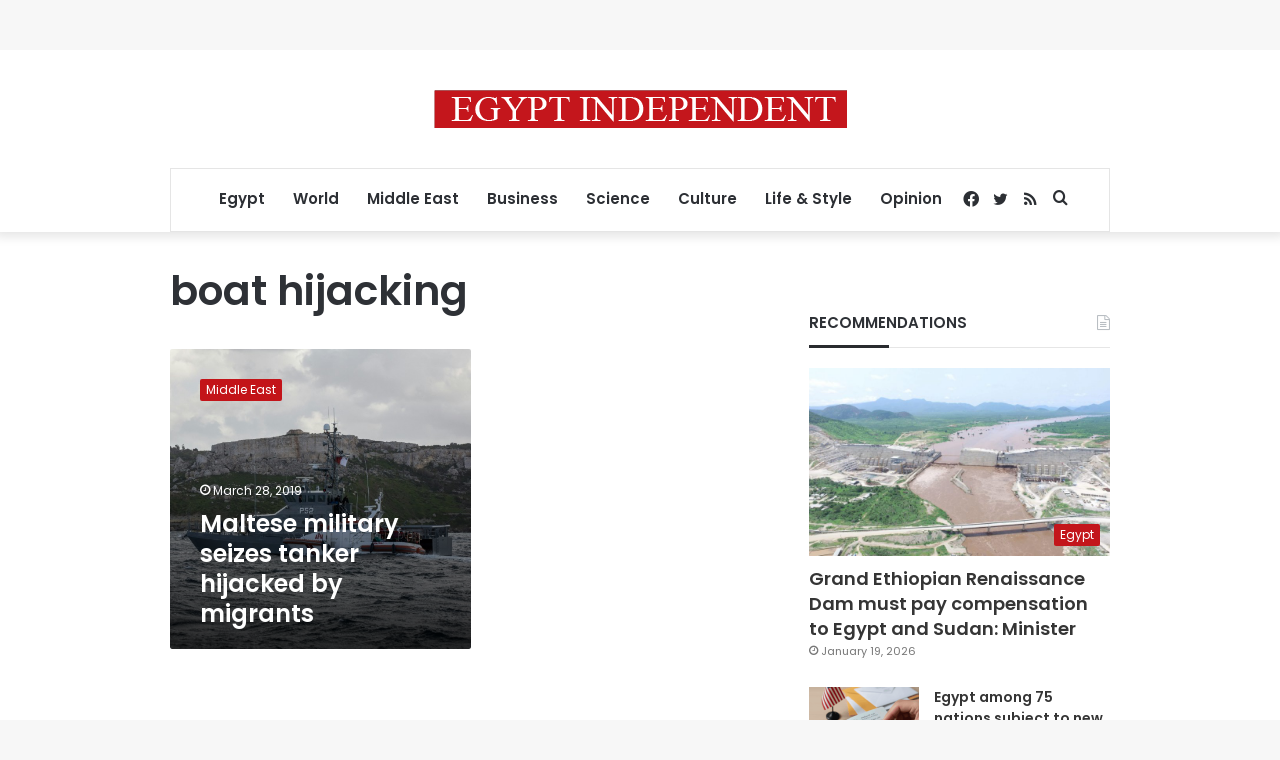

--- FILE ---
content_type: text/html; charset=utf-8
request_url: https://www.google.com/recaptcha/api2/aframe
body_size: 268
content:
<!DOCTYPE HTML><html><head><meta http-equiv="content-type" content="text/html; charset=UTF-8"></head><body><script nonce="yWg8G3R2Ip2YO5tE28ZyAQ">/** Anti-fraud and anti-abuse applications only. See google.com/recaptcha */ try{var clients={'sodar':'https://pagead2.googlesyndication.com/pagead/sodar?'};window.addEventListener("message",function(a){try{if(a.source===window.parent){var b=JSON.parse(a.data);var c=clients[b['id']];if(c){var d=document.createElement('img');d.src=c+b['params']+'&rc='+(localStorage.getItem("rc::a")?sessionStorage.getItem("rc::b"):"");window.document.body.appendChild(d);sessionStorage.setItem("rc::e",parseInt(sessionStorage.getItem("rc::e")||0)+1);localStorage.setItem("rc::h",'1769150471892');}}}catch(b){}});window.parent.postMessage("_grecaptcha_ready", "*");}catch(b){}</script></body></html>

--- FILE ---
content_type: application/javascript; charset=utf-8
request_url: https://fundingchoicesmessages.google.com/f/AGSKWxUyCkxvsuUG-Kz6CiW3mHBuXAJBZ-O2AshAOJ4T4VgBIoiOZ0xaWGibCvpSSUCi-vVNLKdV5aP2ZV-UezMtJGsBTHXPFy8pVmD0d-sfqH5Aok_UMhDqno72P_o2_QGsz1DWqVbhlg7f2lXTJeDR7L6zu5NUTGpEpqOkg2mXR19JsjS7g7duj6VRO_Y-/__120x240./adspot_/imads.js/advertisingmanual./ads.cfm?
body_size: -1289
content:
window['e64bf0a9-a2d0-4fa8-a102-781275dbf02b'] = true;